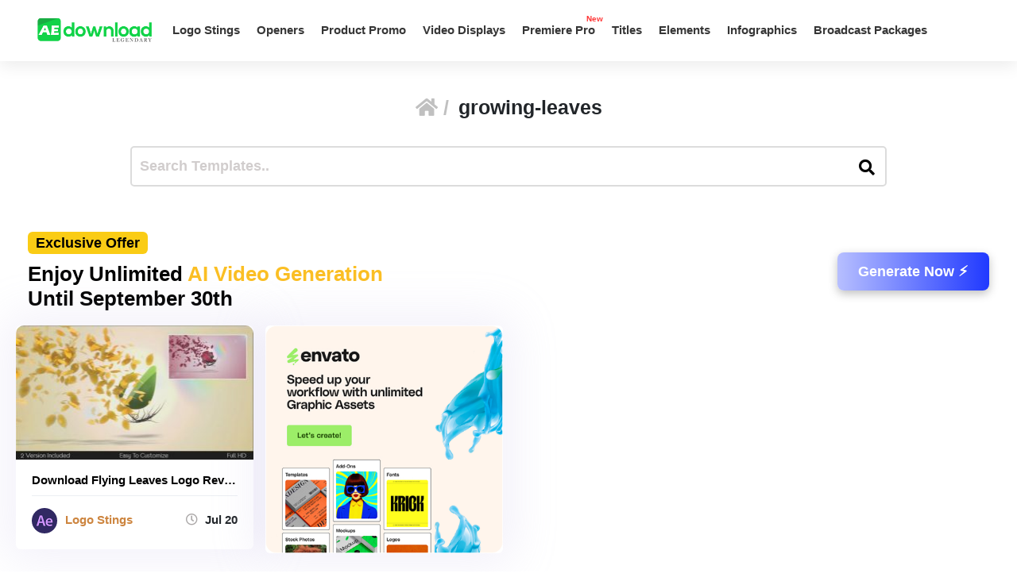

--- FILE ---
content_type: text/html; charset=utf-8
request_url: https://www.google.com/recaptcha/api2/aframe
body_size: 268
content:
<!DOCTYPE HTML><html><head><meta http-equiv="content-type" content="text/html; charset=UTF-8"></head><body><script nonce="IVx7z4VYpwHRpPHsdulDzw">/** Anti-fraud and anti-abuse applications only. See google.com/recaptcha */ try{var clients={'sodar':'https://pagead2.googlesyndication.com/pagead/sodar?'};window.addEventListener("message",function(a){try{if(a.source===window.parent){var b=JSON.parse(a.data);var c=clients[b['id']];if(c){var d=document.createElement('img');d.src=c+b['params']+'&rc='+(localStorage.getItem("rc::a")?sessionStorage.getItem("rc::b"):"");window.document.body.appendChild(d);sessionStorage.setItem("rc::e",parseInt(sessionStorage.getItem("rc::e")||0)+1);localStorage.setItem("rc::h",'1762739530400');}}}catch(b){}});window.parent.postMessage("_grecaptcha_ready", "*");}catch(b){}</script></body></html>